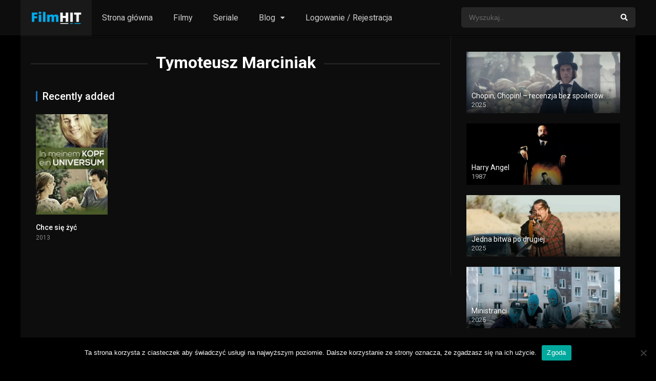

--- FILE ---
content_type: application/x-javascript
request_url: https://filmhit.pl/wp-content/plugins/wow-herd-effects-pro/public/assets/js/script.min.js?ver=4.2.1
body_size: 1102
content:
/*! ========= INFORMATION ============================
 
  - document:  Wow Herd Effects Pro
	- author:    Wow-Company
	- version:   4.1
	- email:     support@wow-company.com
	- url:       https://wow-estore.com/item/wow-herd-effects-pro/
 
 ==================================================== */
"use strict";!function(e){e.fn.Notification=function(a){var t=e.extend({Variable1:["Emma","Noah","Olivia","Liam","Ava","William"],Variable2:["Bangkok","London","Paris","Dubai","New York","Singapore"],Amount:[100,2500],Content:"[varible1] from [varible2] has just placed an order for $[amount].",Show:["stable",5,25],Close:5,Time:[0,23],AnimationEffectOpen:"fadeIn",AnimationEffectClose:"fadeOut",Number:3,Link:[!1,"https://wow-estore.com/item/wow-herd-effects-pro/","_blank"],CloseButton:!1},a);return this.each((function(){var a=this,i=a.id,o=0,n=0,l=function(e){var a=sessionStorage.getItem(e);if(a!==i)return null;if("false"==t.CloseButton)return null;return a}("FakeNotClick"),r=(new Date).getHours();function s(){if("stable"==t.Show[0])var i=1e3*parseFloat(t.Show[1]);else i=1e3*(Math.floor(Math.random()*(parseFloat(t.Show[2])-parseFloat(t.Show[1])))+parseFloat(t.Show[1]));setTimeout((function(){e(a).removeClass(t.AnimationEffectClose),e(a).show(),e(a).addClass(t.AnimationEffectOpen);var i=Math.floor(Math.random()*t.Variable1.length),l=Math.floor(Math.random()*t.Variable2.length),r=Math.floor(Math.random()*t.Variable3.length),u=Math.floor(Math.random()*t.Variable4.length),b=Math.floor(Math.random()*t.Variable5.length),m=Math.floor(Math.random()*(parseFloat(t.Amount[0])-parseFloat(t.Amount[1])))+parseFloat(t.Amount[1]);if(t.Content.indexOf("[varible1]")+1)var h=t.Content.replace("[varible1]",t.Variable1[i]);else h=t.Content.replace("[variable1]",t.Variable1[i]);if(h.indexOf("[varible2]")+1)h=h.replace("[varible2]",t.Variable2[l]);else h=h.replace("[variable2]",t.Variable2[l]);if(h.indexOf("[variable3]")+1)h=h.replace("[variable3]",t.Variable3[r]);else h=h.replace("[variable3]",t.Variable3[r]);if(h.indexOf("[variable4]")+1)h=h.replace("[variable4]",t.Variable4[u]);else h=h.replace("[variable4]",t.Variable4[u]);if(h.indexOf("[variable5]")+1)h=h.replace("[variable5]",t.Variable5[b]);else h=h.replace("[variable5]",t.Variable5[b]);var d;h=h.replace("[amount]",m);e(a).find(".notification-text").html(h),o++,d=1e3*parseFloat(t.Close),setTimeout((function(){f(),c(),o<t.Number&&0==n&&s()}),d)}),i)}function f(){e(a).removeClass(t.AnimationEffectOpen)}function c(){e(a).addClass(t.AnimationEffectClose)}t.Time[0]<=r&&r<=t.Time[1]&&null==l&&s(),e("#"+i+" .notification-close").on("click",(function(){sessionStorage.setItem("FakeNotClick",i),f(),c(),n++})),function(){e(a).addClass("wow-animated"),"true"==t.Link[0]&&(e(a).on("click",(function(a){e(a.target).is("#"+i+" .notification-close")||("true"===t.Link[3]&&sessionStorage.setItem("FakeNotClick",i),window.open(t.Link[1],t.Link[2]))})),e(a).css({cursor:"pointer"}));"true"==t.CloseButton&&e(a).find(".notification-close").css({display:"block"})}()}))}}(jQuery);

--- FILE ---
content_type: text/plain
request_url: https://www.google-analytics.com/j/collect?v=1&_v=j102&a=549052688&t=pageview&_s=1&dl=https%3A%2F%2Ffilmhit.pl%2Fcast%2Ftymoteusz-marciniak%2F&ul=en-us%40posix&dt=Tymoteusz%20Marciniak%20-%20Filmy%20Online%20-%20nowo%C5%9Bci%20z%20lektorem!&sr=1280x720&vp=1280x720&_u=IEBAAEABAAAAACAAI~&jid=1715870461&gjid=281339820&cid=419958446.1766499497&tid=UA-158117180-7&_gid=838686735.1766499497&_r=1&_slc=1&z=1108465840
body_size: -449
content:
2,cG-Q9C0Z8GS8G